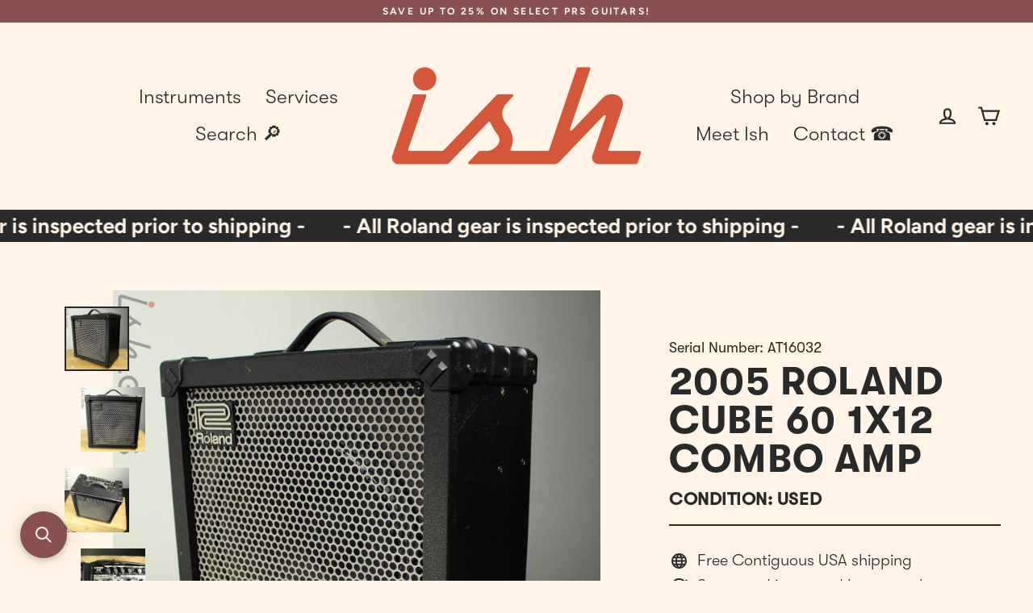

--- FILE ---
content_type: text/javascript; charset=utf-8
request_url: https://ish.guitars/products/roland-cube-60-1x12-combo-amp.js
body_size: 514
content:
{"id":3736746688577,"title":"2005 Roland Cube 60 1x12 Combo Amp","handle":"roland-cube-60-1x12-combo-amp","description":"\u003cp\u003e Includes cover.\u003c\/p\u003e","published_at":"2019-05-30T16:45:01-04:00","created_at":"2019-05-24T16:09:21-04:00","vendor":"Roland","type":"Electric Guitar Amp","tags":["amp","Consignment","Description","reverbsync-condition:very good","Roland","SEARCHANISE_IGNORE","tag","used"],"price":24999,"price_min":24999,"price_max":24999,"available":false,"price_varies":false,"compare_at_price":null,"compare_at_price_min":0,"compare_at_price_max":0,"compare_at_price_varies":false,"variants":[{"id":28741015994433,"title":"Default Title","option1":"Default Title","option2":null,"option3":null,"sku":"AT16032","requires_shipping":true,"taxable":true,"featured_image":null,"available":false,"name":"2005 Roland Cube 60 1x12 Combo Amp","public_title":null,"options":["Default Title"],"price":24999,"weight":0,"compare_at_price":null,"inventory_management":"shopify","barcode":"761294084922","requires_selling_plan":false,"selling_plan_allocations":[]}],"images":["\/\/cdn.shopify.com\/s\/files\/1\/2098\/2901\/products\/AT16032_07.jpg?v=1571719626","\/\/cdn.shopify.com\/s\/files\/1\/2098\/2901\/products\/AT16032_02.jpg?v=1571719626","\/\/cdn.shopify.com\/s\/files\/1\/2098\/2901\/products\/AT16032_03.jpg?v=1571719626","\/\/cdn.shopify.com\/s\/files\/1\/2098\/2901\/products\/AT16032_04.jpg?v=1571719626","\/\/cdn.shopify.com\/s\/files\/1\/2098\/2901\/products\/AT16032_05.jpg?v=1571719626","\/\/cdn.shopify.com\/s\/files\/1\/2098\/2901\/products\/AT16032_06.jpg?v=1571719626","\/\/cdn.shopify.com\/s\/files\/1\/2098\/2901\/products\/AT16032_08.jpg?v=1571719626","\/\/cdn.shopify.com\/s\/files\/1\/2098\/2901\/products\/AT16032_09.jpg?v=1571719626","\/\/cdn.shopify.com\/s\/files\/1\/2098\/2901\/products\/AT16032_10.jpg?v=1571719626","\/\/cdn.shopify.com\/s\/files\/1\/2098\/2901\/products\/AT16032_11.jpg?v=1571719626","\/\/cdn.shopify.com\/s\/files\/1\/2098\/2901\/products\/AT16032_12.jpg?v=1571719626","\/\/cdn.shopify.com\/s\/files\/1\/2098\/2901\/products\/AT16032_13.jpg?v=1571719626","\/\/cdn.shopify.com\/s\/files\/1\/2098\/2901\/products\/AT16032_14.jpg?v=1571719626","\/\/cdn.shopify.com\/s\/files\/1\/2098\/2901\/products\/AT16032_01.jpg?v=1571719626"],"featured_image":"\/\/cdn.shopify.com\/s\/files\/1\/2098\/2901\/products\/AT16032_07.jpg?v=1571719626","options":[{"name":"Title","position":1,"values":["Default Title"]}],"url":"\/products\/roland-cube-60-1x12-combo-amp","media":[{"alt":null,"id":1697414447169,"position":1,"preview_image":{"aspect_ratio":1.0,"height":1200,"width":1200,"src":"https:\/\/cdn.shopify.com\/s\/files\/1\/2098\/2901\/products\/AT16032_07.jpg?v=1571719626"},"aspect_ratio":1.0,"height":1200,"media_type":"image","src":"https:\/\/cdn.shopify.com\/s\/files\/1\/2098\/2901\/products\/AT16032_07.jpg?v=1571719626","width":1200},{"alt":null,"id":1697413857345,"position":2,"preview_image":{"aspect_ratio":1.0,"height":1200,"width":1200,"src":"https:\/\/cdn.shopify.com\/s\/files\/1\/2098\/2901\/products\/AT16032_02.jpg?v=1571719626"},"aspect_ratio":1.0,"height":1200,"media_type":"image","src":"https:\/\/cdn.shopify.com\/s\/files\/1\/2098\/2901\/products\/AT16032_02.jpg?v=1571719626","width":1200},{"alt":null,"id":1697414152257,"position":3,"preview_image":{"aspect_ratio":1.0,"height":1200,"width":1200,"src":"https:\/\/cdn.shopify.com\/s\/files\/1\/2098\/2901\/products\/AT16032_03.jpg?v=1571719626"},"aspect_ratio":1.0,"height":1200,"media_type":"image","src":"https:\/\/cdn.shopify.com\/s\/files\/1\/2098\/2901\/products\/AT16032_03.jpg?v=1571719626","width":1200},{"alt":null,"id":1697414348865,"position":4,"preview_image":{"aspect_ratio":1.0,"height":1200,"width":1200,"src":"https:\/\/cdn.shopify.com\/s\/files\/1\/2098\/2901\/products\/AT16032_04.jpg?v=1571719626"},"aspect_ratio":1.0,"height":1200,"media_type":"image","src":"https:\/\/cdn.shopify.com\/s\/files\/1\/2098\/2901\/products\/AT16032_04.jpg?v=1571719626","width":1200},{"alt":null,"id":1697414381633,"position":5,"preview_image":{"aspect_ratio":1.0,"height":1200,"width":1200,"src":"https:\/\/cdn.shopify.com\/s\/files\/1\/2098\/2901\/products\/AT16032_05.jpg?v=1571719626"},"aspect_ratio":1.0,"height":1200,"media_type":"image","src":"https:\/\/cdn.shopify.com\/s\/files\/1\/2098\/2901\/products\/AT16032_05.jpg?v=1571719626","width":1200},{"alt":null,"id":1697414414401,"position":6,"preview_image":{"aspect_ratio":1.0,"height":1200,"width":1200,"src":"https:\/\/cdn.shopify.com\/s\/files\/1\/2098\/2901\/products\/AT16032_06.jpg?v=1571719626"},"aspect_ratio":1.0,"height":1200,"media_type":"image","src":"https:\/\/cdn.shopify.com\/s\/files\/1\/2098\/2901\/products\/AT16032_06.jpg?v=1571719626","width":1200},{"alt":null,"id":1697414479937,"position":7,"preview_image":{"aspect_ratio":1.0,"height":1200,"width":1200,"src":"https:\/\/cdn.shopify.com\/s\/files\/1\/2098\/2901\/products\/AT16032_08.jpg?v=1571719626"},"aspect_ratio":1.0,"height":1200,"media_type":"image","src":"https:\/\/cdn.shopify.com\/s\/files\/1\/2098\/2901\/products\/AT16032_08.jpg?v=1571719626","width":1200},{"alt":null,"id":1697414578241,"position":8,"preview_image":{"aspect_ratio":1.0,"height":1200,"width":1200,"src":"https:\/\/cdn.shopify.com\/s\/files\/1\/2098\/2901\/products\/AT16032_09.jpg?v=1571719626"},"aspect_ratio":1.0,"height":1200,"media_type":"image","src":"https:\/\/cdn.shopify.com\/s\/files\/1\/2098\/2901\/products\/AT16032_09.jpg?v=1571719626","width":1200},{"alt":null,"id":1697414840385,"position":9,"preview_image":{"aspect_ratio":1.0,"height":1200,"width":1200,"src":"https:\/\/cdn.shopify.com\/s\/files\/1\/2098\/2901\/products\/AT16032_10.jpg?v=1571719626"},"aspect_ratio":1.0,"height":1200,"media_type":"image","src":"https:\/\/cdn.shopify.com\/s\/files\/1\/2098\/2901\/products\/AT16032_10.jpg?v=1571719626","width":1200},{"alt":null,"id":1697414873153,"position":10,"preview_image":{"aspect_ratio":1.0,"height":1200,"width":1200,"src":"https:\/\/cdn.shopify.com\/s\/files\/1\/2098\/2901\/products\/AT16032_11.jpg?v=1571719626"},"aspect_ratio":1.0,"height":1200,"media_type":"image","src":"https:\/\/cdn.shopify.com\/s\/files\/1\/2098\/2901\/products\/AT16032_11.jpg?v=1571719626","width":1200},{"alt":null,"id":1697414938689,"position":11,"preview_image":{"aspect_ratio":1.0,"height":1200,"width":1200,"src":"https:\/\/cdn.shopify.com\/s\/files\/1\/2098\/2901\/products\/AT16032_12.jpg?v=1571719626"},"aspect_ratio":1.0,"height":1200,"media_type":"image","src":"https:\/\/cdn.shopify.com\/s\/files\/1\/2098\/2901\/products\/AT16032_12.jpg?v=1571719626","width":1200},{"alt":null,"id":1697415233601,"position":12,"preview_image":{"aspect_ratio":1.0,"height":1200,"width":1200,"src":"https:\/\/cdn.shopify.com\/s\/files\/1\/2098\/2901\/products\/AT16032_13.jpg?v=1571719626"},"aspect_ratio":1.0,"height":1200,"media_type":"image","src":"https:\/\/cdn.shopify.com\/s\/files\/1\/2098\/2901\/products\/AT16032_13.jpg?v=1571719626","width":1200},{"alt":null,"id":1697415397441,"position":13,"preview_image":{"aspect_ratio":1.0,"height":1200,"width":1200,"src":"https:\/\/cdn.shopify.com\/s\/files\/1\/2098\/2901\/products\/AT16032_14.jpg?v=1571719626"},"aspect_ratio":1.0,"height":1200,"media_type":"image","src":"https:\/\/cdn.shopify.com\/s\/files\/1\/2098\/2901\/products\/AT16032_14.jpg?v=1571719626","width":1200},{"alt":null,"id":1697413759041,"position":14,"preview_image":{"aspect_ratio":1.0,"height":1200,"width":1200,"src":"https:\/\/cdn.shopify.com\/s\/files\/1\/2098\/2901\/products\/AT16032_01.jpg?v=1571719626"},"aspect_ratio":1.0,"height":1200,"media_type":"image","src":"https:\/\/cdn.shopify.com\/s\/files\/1\/2098\/2901\/products\/AT16032_01.jpg?v=1571719626","width":1200}],"requires_selling_plan":false,"selling_plan_groups":[]}

--- FILE ---
content_type: text/javascript; charset=utf-8
request_url: https://ish.guitars/products/roland-cube-60-1x12-combo-amp.js
body_size: 562
content:
{"id":3736746688577,"title":"2005 Roland Cube 60 1x12 Combo Amp","handle":"roland-cube-60-1x12-combo-amp","description":"\u003cp\u003e Includes cover.\u003c\/p\u003e","published_at":"2019-05-30T16:45:01-04:00","created_at":"2019-05-24T16:09:21-04:00","vendor":"Roland","type":"Electric Guitar Amp","tags":["amp","Consignment","Description","reverbsync-condition:very good","Roland","SEARCHANISE_IGNORE","tag","used"],"price":24999,"price_min":24999,"price_max":24999,"available":false,"price_varies":false,"compare_at_price":null,"compare_at_price_min":0,"compare_at_price_max":0,"compare_at_price_varies":false,"variants":[{"id":28741015994433,"title":"Default Title","option1":"Default Title","option2":null,"option3":null,"sku":"AT16032","requires_shipping":true,"taxable":true,"featured_image":null,"available":false,"name":"2005 Roland Cube 60 1x12 Combo Amp","public_title":null,"options":["Default Title"],"price":24999,"weight":0,"compare_at_price":null,"inventory_management":"shopify","barcode":"761294084922","requires_selling_plan":false,"selling_plan_allocations":[]}],"images":["\/\/cdn.shopify.com\/s\/files\/1\/2098\/2901\/products\/AT16032_07.jpg?v=1571719626","\/\/cdn.shopify.com\/s\/files\/1\/2098\/2901\/products\/AT16032_02.jpg?v=1571719626","\/\/cdn.shopify.com\/s\/files\/1\/2098\/2901\/products\/AT16032_03.jpg?v=1571719626","\/\/cdn.shopify.com\/s\/files\/1\/2098\/2901\/products\/AT16032_04.jpg?v=1571719626","\/\/cdn.shopify.com\/s\/files\/1\/2098\/2901\/products\/AT16032_05.jpg?v=1571719626","\/\/cdn.shopify.com\/s\/files\/1\/2098\/2901\/products\/AT16032_06.jpg?v=1571719626","\/\/cdn.shopify.com\/s\/files\/1\/2098\/2901\/products\/AT16032_08.jpg?v=1571719626","\/\/cdn.shopify.com\/s\/files\/1\/2098\/2901\/products\/AT16032_09.jpg?v=1571719626","\/\/cdn.shopify.com\/s\/files\/1\/2098\/2901\/products\/AT16032_10.jpg?v=1571719626","\/\/cdn.shopify.com\/s\/files\/1\/2098\/2901\/products\/AT16032_11.jpg?v=1571719626","\/\/cdn.shopify.com\/s\/files\/1\/2098\/2901\/products\/AT16032_12.jpg?v=1571719626","\/\/cdn.shopify.com\/s\/files\/1\/2098\/2901\/products\/AT16032_13.jpg?v=1571719626","\/\/cdn.shopify.com\/s\/files\/1\/2098\/2901\/products\/AT16032_14.jpg?v=1571719626","\/\/cdn.shopify.com\/s\/files\/1\/2098\/2901\/products\/AT16032_01.jpg?v=1571719626"],"featured_image":"\/\/cdn.shopify.com\/s\/files\/1\/2098\/2901\/products\/AT16032_07.jpg?v=1571719626","options":[{"name":"Title","position":1,"values":["Default Title"]}],"url":"\/products\/roland-cube-60-1x12-combo-amp","media":[{"alt":null,"id":1697414447169,"position":1,"preview_image":{"aspect_ratio":1.0,"height":1200,"width":1200,"src":"https:\/\/cdn.shopify.com\/s\/files\/1\/2098\/2901\/products\/AT16032_07.jpg?v=1571719626"},"aspect_ratio":1.0,"height":1200,"media_type":"image","src":"https:\/\/cdn.shopify.com\/s\/files\/1\/2098\/2901\/products\/AT16032_07.jpg?v=1571719626","width":1200},{"alt":null,"id":1697413857345,"position":2,"preview_image":{"aspect_ratio":1.0,"height":1200,"width":1200,"src":"https:\/\/cdn.shopify.com\/s\/files\/1\/2098\/2901\/products\/AT16032_02.jpg?v=1571719626"},"aspect_ratio":1.0,"height":1200,"media_type":"image","src":"https:\/\/cdn.shopify.com\/s\/files\/1\/2098\/2901\/products\/AT16032_02.jpg?v=1571719626","width":1200},{"alt":null,"id":1697414152257,"position":3,"preview_image":{"aspect_ratio":1.0,"height":1200,"width":1200,"src":"https:\/\/cdn.shopify.com\/s\/files\/1\/2098\/2901\/products\/AT16032_03.jpg?v=1571719626"},"aspect_ratio":1.0,"height":1200,"media_type":"image","src":"https:\/\/cdn.shopify.com\/s\/files\/1\/2098\/2901\/products\/AT16032_03.jpg?v=1571719626","width":1200},{"alt":null,"id":1697414348865,"position":4,"preview_image":{"aspect_ratio":1.0,"height":1200,"width":1200,"src":"https:\/\/cdn.shopify.com\/s\/files\/1\/2098\/2901\/products\/AT16032_04.jpg?v=1571719626"},"aspect_ratio":1.0,"height":1200,"media_type":"image","src":"https:\/\/cdn.shopify.com\/s\/files\/1\/2098\/2901\/products\/AT16032_04.jpg?v=1571719626","width":1200},{"alt":null,"id":1697414381633,"position":5,"preview_image":{"aspect_ratio":1.0,"height":1200,"width":1200,"src":"https:\/\/cdn.shopify.com\/s\/files\/1\/2098\/2901\/products\/AT16032_05.jpg?v=1571719626"},"aspect_ratio":1.0,"height":1200,"media_type":"image","src":"https:\/\/cdn.shopify.com\/s\/files\/1\/2098\/2901\/products\/AT16032_05.jpg?v=1571719626","width":1200},{"alt":null,"id":1697414414401,"position":6,"preview_image":{"aspect_ratio":1.0,"height":1200,"width":1200,"src":"https:\/\/cdn.shopify.com\/s\/files\/1\/2098\/2901\/products\/AT16032_06.jpg?v=1571719626"},"aspect_ratio":1.0,"height":1200,"media_type":"image","src":"https:\/\/cdn.shopify.com\/s\/files\/1\/2098\/2901\/products\/AT16032_06.jpg?v=1571719626","width":1200},{"alt":null,"id":1697414479937,"position":7,"preview_image":{"aspect_ratio":1.0,"height":1200,"width":1200,"src":"https:\/\/cdn.shopify.com\/s\/files\/1\/2098\/2901\/products\/AT16032_08.jpg?v=1571719626"},"aspect_ratio":1.0,"height":1200,"media_type":"image","src":"https:\/\/cdn.shopify.com\/s\/files\/1\/2098\/2901\/products\/AT16032_08.jpg?v=1571719626","width":1200},{"alt":null,"id":1697414578241,"position":8,"preview_image":{"aspect_ratio":1.0,"height":1200,"width":1200,"src":"https:\/\/cdn.shopify.com\/s\/files\/1\/2098\/2901\/products\/AT16032_09.jpg?v=1571719626"},"aspect_ratio":1.0,"height":1200,"media_type":"image","src":"https:\/\/cdn.shopify.com\/s\/files\/1\/2098\/2901\/products\/AT16032_09.jpg?v=1571719626","width":1200},{"alt":null,"id":1697414840385,"position":9,"preview_image":{"aspect_ratio":1.0,"height":1200,"width":1200,"src":"https:\/\/cdn.shopify.com\/s\/files\/1\/2098\/2901\/products\/AT16032_10.jpg?v=1571719626"},"aspect_ratio":1.0,"height":1200,"media_type":"image","src":"https:\/\/cdn.shopify.com\/s\/files\/1\/2098\/2901\/products\/AT16032_10.jpg?v=1571719626","width":1200},{"alt":null,"id":1697414873153,"position":10,"preview_image":{"aspect_ratio":1.0,"height":1200,"width":1200,"src":"https:\/\/cdn.shopify.com\/s\/files\/1\/2098\/2901\/products\/AT16032_11.jpg?v=1571719626"},"aspect_ratio":1.0,"height":1200,"media_type":"image","src":"https:\/\/cdn.shopify.com\/s\/files\/1\/2098\/2901\/products\/AT16032_11.jpg?v=1571719626","width":1200},{"alt":null,"id":1697414938689,"position":11,"preview_image":{"aspect_ratio":1.0,"height":1200,"width":1200,"src":"https:\/\/cdn.shopify.com\/s\/files\/1\/2098\/2901\/products\/AT16032_12.jpg?v=1571719626"},"aspect_ratio":1.0,"height":1200,"media_type":"image","src":"https:\/\/cdn.shopify.com\/s\/files\/1\/2098\/2901\/products\/AT16032_12.jpg?v=1571719626","width":1200},{"alt":null,"id":1697415233601,"position":12,"preview_image":{"aspect_ratio":1.0,"height":1200,"width":1200,"src":"https:\/\/cdn.shopify.com\/s\/files\/1\/2098\/2901\/products\/AT16032_13.jpg?v=1571719626"},"aspect_ratio":1.0,"height":1200,"media_type":"image","src":"https:\/\/cdn.shopify.com\/s\/files\/1\/2098\/2901\/products\/AT16032_13.jpg?v=1571719626","width":1200},{"alt":null,"id":1697415397441,"position":13,"preview_image":{"aspect_ratio":1.0,"height":1200,"width":1200,"src":"https:\/\/cdn.shopify.com\/s\/files\/1\/2098\/2901\/products\/AT16032_14.jpg?v=1571719626"},"aspect_ratio":1.0,"height":1200,"media_type":"image","src":"https:\/\/cdn.shopify.com\/s\/files\/1\/2098\/2901\/products\/AT16032_14.jpg?v=1571719626","width":1200},{"alt":null,"id":1697413759041,"position":14,"preview_image":{"aspect_ratio":1.0,"height":1200,"width":1200,"src":"https:\/\/cdn.shopify.com\/s\/files\/1\/2098\/2901\/products\/AT16032_01.jpg?v=1571719626"},"aspect_ratio":1.0,"height":1200,"media_type":"image","src":"https:\/\/cdn.shopify.com\/s\/files\/1\/2098\/2901\/products\/AT16032_01.jpg?v=1571719626","width":1200}],"requires_selling_plan":false,"selling_plan_groups":[]}